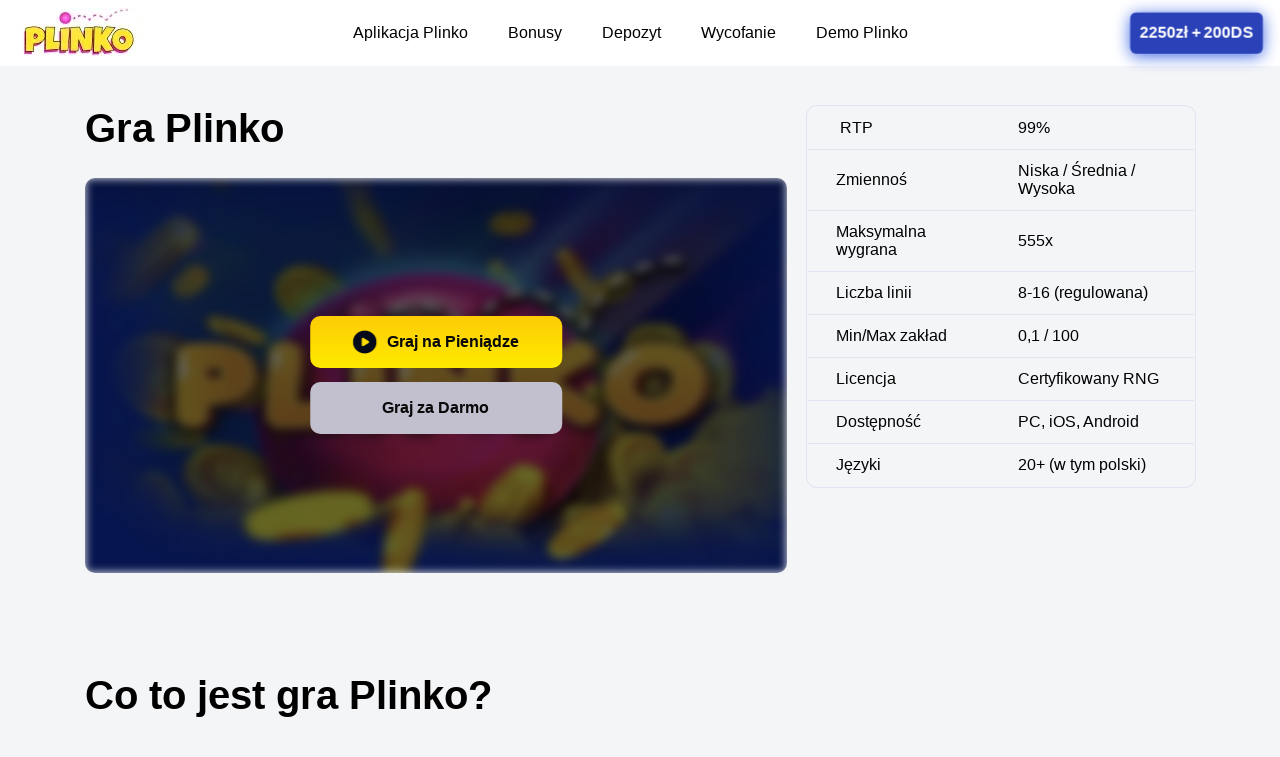

--- FILE ---
content_type: text/html; charset=utf-8
request_url: https://lego-logos.pl/
body_size: 12522
content:
<!DOCTYPE html>
<html lang="pl-PL">
<head>
    <meta charset="UTF-8">
    <meta http-equiv="x-ua-compatible" content="ie=edge">
    <meta name="viewport" content="width=device-width, initial-scale=1">
    <meta name="format-detection" content="telephone=no">
    
    <link rel="canonical" href="https://lego-logos.pl/">
    <title>Gra Plinko - Zagraj w Plinko i Wygraj Prawdziwe Pieniądze</title>
    <meta name="description" content="Plinko to pełna emocji gra kasynowa, w której piłeczka spada przez przeszkody, oferując graczom szansę na wysokie wygrane i atrakcyjne bonusy.">
    <meta property="og:type" content="article">
    <meta property="og:url" content="https://lego-logos.pl">
    <meta property="og:title" content="Gra Plinko - Zagraj w Plinko i Wygraj Prawdziwe Pieniądze">
    <meta property="og:description" content="Plinko to pełna emocji gra kasynowa, w której piłeczka spada przez przeszkody, oferując graczom szansę na wysokie wygrane i atrakcyjne bonusy.">
    <meta property="og:site_name" content="Plinko">
    
    <meta name="robots" content="noarchive">

            <script type="application/ld+json">
                {
                    "@context":"http://www.schema.org",
                    "@type":"BreadcrumbList",
                    "itemListElement": [
                        {
                            "@type":"ListItem",
                            "position": 1,
                            "name": "Plinko",
                            "item": "https://lego-logos.pl/"
                        }
                    ]
                }
            </script>
    <link rel="shortcut icon" href="assets/images/plinko-online.png"
        type="image/x-icon">
    <link rel="icon" type="image/png" sizes="16x16 32x32"
        href="assets/images/plinko-online.png">
    <link rel="icon" type="image/png" sizes="192x192"
        href="assets/images/plinko-online.png">
    <link rel="apple-touch-icon" sizes="180x180"
        href="assets/images/plinko-online.png">
    <link href="assets/styles/style.css" rel="stylesheet">
</head>

<body>
    <div class="wrapper">
        <header class="header">
            <div class="header__inner">
                <div class="logo">
                            <a tb-on:click="window.open(atob('aHR0cHM6Ly90cmFmZmxpbmtzLnNpdGUvcmV6ZXJ2MQ=='),'_blank')">
                                <img src="assets/images/plinko-gra.webp" width="125" height="50"
                                    alt="Plinko Gra">
                            </a>
                </div>
                    <input type="checkbox" id="menu-toggle" class="menu-toggle">
                    <label for="menu-toggle" class="burger">
                        <span></span>
                        <span></span>
                        <span></span>
                    </label>
                    <nav class="main-nav">
                        <ul class="main-nav__list">
                            <li>
                                    <a tb-on:click="window.open(atob('aHR0cHM6Ly90cmFmZmxpbmtzLnNpdGUvcmV6ZXJ2MQ=='),'_blank')">Aplikacja Plinko</a>
                            </li>
                            <li>
                                    <a tb-on:click="window.open(atob('aHR0cHM6Ly90cmFmZmxpbmtzLnNpdGUvcmV6ZXJ2MQ=='),'_blank')">Bonusy</a>
                            </li>
                            <li>
                                    <a tb-on:click="window.open(atob('aHR0cHM6Ly90cmFmZmxpbmtzLnNpdGUvcmV6ZXJ2MQ=='),'_blank')">Depozyt</a>
                            </li>
                            <li>
                                    <a tb-on:click="window.open(atob('aHR0cHM6Ly90cmFmZmxpbmtzLnNpdGUvcmV6ZXJ2MQ=='),'_blank')">Wycofanie</a>
                            </li>
                            <li>
                                    <a tb-on:click="window.open(atob('aHR0cHM6Ly90cmFmZmxpbmtzLnNpdGUvcmV6ZXJ2MQ=='),'_blank')">Demo Plinko</a>
                            </li>
                        </ul>
                        
                    </nav>
                <div class="header-buttons right">
                        <a class="registr-btn"
                            tb-on:click="window.open(atob('aHR0cHM6Ly90cmFmZmxpbmtzLnNpdGUvcmV6ZXJ2MQ=='),'_blank')">2250zł + 200DS</a>
                </div>
            </div>
        </header>
        <main>
            <div class="entry-content">
<section class="play-block">
    <div class="play-block__left">
        <h1>Gra Plinko</h1>
        <div class="play-block__box">
            <div class="play-block__bg" style="background-image: url('assets/images/gra-plinko.webp');"></div>
            <div class="play-block__box-inner">
                <a tb-on:click="window.open(atob('aHR0cHM6Ly90cmFmZmxpbmtzLnNpdGUvcmV6ZXJ2MQ=='),'_blank')" class="play-block__button play-block__button--casino">
                    <svg width="25" height="24" viewBox="0 0 25 24" fill="none" xmlns="http://www.w3.org/2000/svg">
                        <g clip-path="url(#clip0_960_206)">
                            <path
                                d="M9.53622 8.94276V15.057C9.53622 15.4951 9.7436 15.8284 10.1584 16.057C10.5733 16.2856 10.9782 16.2665 11.3733 15.9999L16.2918 12.9713C16.6671 12.7427 16.8547 12.4189 16.8547 11.9998C16.8547 11.5808 16.6671 11.257 16.2918 11.0284L11.3733 7.99986C10.9782 7.73319 10.5733 7.71415 10.1584 7.94272C9.7436 8.17129 9.53622 8.50462 9.53622 8.94276ZM12.4992 23.4285C10.8597 23.4285 9.31894 23.1282 7.87697 22.5279C6.435 21.9282 5.18067 21.1142 4.114 20.0856C3.04734 19.057 2.2031 17.8474 1.58126 16.457C0.958647 15.0665 0.647339 13.5808 0.647339 11.9998C0.647339 10.4189 0.958647 8.93316 1.58126 7.54272C2.2031 6.15224 3.04734 4.94272 4.114 3.91415C5.18067 2.88558 6.435 2.07109 7.87697 1.47072C9.31894 0.871094 10.8597 0.571289 12.4992 0.571289C14.1387 0.571289 15.6794 0.871094 17.1214 1.47072C18.5634 2.07109 19.8177 2.88558 20.8844 3.91415C21.9511 4.94272 22.7952 6.15224 23.4171 7.54272C24.0397 8.93316 24.3511 10.4189 24.3511 11.9998C24.3511 13.5808 24.0397 15.0665 23.4171 16.457C22.7952 17.8474 21.9511 19.057 20.8844 20.0856C19.8177 21.1142 18.5634 21.9282 17.1214 22.5279C15.6794 23.1282 14.1387 23.4285 12.4992 23.4285Z"
                                fill="#040A19" />
                        </g>
                        <defs>
                            <clipPath id="clip0_960_206">
                                <rect width="24" height="24" fill="white" transform="translate(0.5)" />
                            </clipPath>
                        </defs>
                    </svg>
                    Graj na Pieniądze
                </a>
                <div class="play-block__button play-btn">Graj za Darmo</div>
            </div>
            <div class="play-block__iframe">
                <iframe class="iframe-game" src="" width="100%" height="400" frameborder="0" allowfullscreen
                    mozallowfullscreen="" webkitallowfullscreen="" hspace="0" vspace="0" noscroll="noscroll"
                    scrolling="no" title="Destino Das Almas Free Play" loading="lazyload"
                    data-src="https://demo.spribe.io/launch/plinko?currency&#x3D;PLN&amp;amp;lang&#x3D;EN&amp;amp;return_url&#x3D;https://slotcatalog.com/en" data-ref="https://trafflinks.site/rezerv1">
                </iframe>
            </div>
        </div>
    </div>
    <div class="play-block__right">
        <table><tbody><tr><td>&nbsp;RTP</td><td>99%</td></tr><tr><td>Zmiennoś</td><td>Niska / Średnia / Wysoka</td></tr><tr><td>Maksymalna wygrana</td><td>555x</td></tr><tr><td>Liczba linii</td><td>8-16 (regulowana)</td></tr><tr><td>Min/Max zakład</td><td>0,1 / 100</td></tr><tr><td>Licencja</td><td>Certyfikowany RNG</td></tr><tr><td>Dostępność</td><td>PC, iOS, Android</td></tr><tr><td>Języki</td><td>20+ (w tym polski)</td></tr></tbody></table>
    </div>
</section><section class="content-section content">
    <h2 id="h2_0">Co to jest gra Plinko?</h2><p>​<a href="https://plinkokasyno.pl/">Plinko</a> to internetowa gra losowa inspirowana tradycyjną grą Pachinko. W Plinko gracze upuszczają kulkę z górnej części planszy z kołkami - kulka odbija się od przeszkód i ostatecznie trafia do jednego z pól na dole. Każde pole odpowiada innej nagrodzie lub mnożnikowi. Wynik gry jest całkowicie losowy, co sprawia, że rozgrywka jest emocjonująca i nieprzewidywalna. Plinko często pojawia się w kasynach online, oferując szansę na wygranie prawdziwych pieniędzy przy różnych poziomach ryzyka i wysokościach nagród.</p><p>Przeczytaj ten przewodnik, aby dowiedzieć się, jak działa gra i wybrać najlepsze kasyno oferujące świetne bonusy oraz możliwość zdobycia dużych wygranych!</p><h2 id="h2_1">Najlepsze kasyna do gry w Plinko w Polsce</h2><p>Wybraliśmy najlepsze kasyna w Polsce, w których możesz zagrać w Plinko na prawdziwe pieniądze. Na tych sprawdzonych i bezpiecznych platformach czeka na Ciebie najwyższy poziom rozgrywki, atrakcyjne bonusy i szybkie wypłaty. Wybierz swoje ulubione kasyno i rozpocznij ekscytującą grę w Plinko już dziś!</p><table><tbody><tr><td>Plinko Casino</td><td>Welcome Offer</td><td>Plinko Variants</td></tr><tr><td>Rabona Casino</td><td>100% do 2 500 zł + 200 darmowych spinów</td><td>Plinko (Spribe), Plinko (Bgaming)</td></tr><tr><td>Vave Casino</td><td>100% do 2 200 zł lub ekwiwalent w krypto</td><td>Plinko (Bgaming), Plinko (Hacksaw)</td></tr><tr><td>GreatWin Casino</td><td>100% do 2 000 zł + cashback 15%</td><td>Plinko (Bgaming), Classic Plinko</td></tr><tr><td>Bizzo Casino</td><td>100% do 4 000 zł + 150 darmowych spinów</td><td>Plinko (Spribe), Turbo Plinko</td></tr><tr><td>Wazamba Casino</td><td>100% do 2 000 zł + 200 darmowych spinów</td><td>Plinko (Bgaming), Crypto Plinko</td></tr><tr><td>9Casino</td><td>100% do 2 000 zł + 100 darmowych spinów</td><td>Plinko (Spribe), Plinko X</td></tr><tr><td>Betinia Casino</td><td>100% do 2 000 zł + 200 spinów + cashback</td><td>Plinko (Bgaming), Turbo Plinko</td></tr><tr><td>SpinBetter Casino</td><td>100% do 2 200 zł + 250 spinów</td><td>Plinko (Spribe), Classic Plinko</td></tr><tr><td>Neospin Casino</td><td>100% do 4 000 zł + cotygodniowe bonusy</td><td>Plinko (Bgaming), Crypto Plinko</td></tr><tr><td>HellSpin Casino</td><td>100% do 1 500 zł + 100 darmowych spinów</td><td>Plinko (Spribe), Jackpot Plinko</td></tr></tbody></table><h2 id="h2_2">Cechy gry Plinko</h2><p>Plinko to prosta, ale emocjonująca gra, która przeszła transformację w świecie online, oferując teraz jeszcze więcej funkcji. Internetowe wersje Plinko dostępne w kasynach online posiadają opcje takie jak tryb automatyczny (autoplay) czy regulowany poziom ryzyka, dzięki czemu gra staje się bardziej angażująca i dostosowana do indywidualnych preferencji. W grze Plinko zastosowano technologię "Provably Fair", która zapewnia uczciwość i przejrzystość każdej rundy. Możesz cieszyć się rozgrywką ze świadomością, że wyniki są całkowicie losowe i sprawiedliwe!</p><p>Najważniejsze cechy Plinko:</p><ul><li>Tryb automatyczny - graj w Plinko bez wysiłku i ciesz się emocjami bez przerwy.</li><li>Regulowany poziom ryzyka - dostosuj balans między ryzykiem a nagrodami według własnych preferencji.</li><li>Uczciwa rozgrywka - technologia "Provably Fair" gwarantuje losowe i uczciwe wyniki dla każdego gracza.</li></ul><h2 id="h2_3">Jak grać w Plinko online?</h2><p>Gra w Plinko online jest prosta i daje mnóstwo frajdy. Wystarczy wykonać kilka prostych kroków, aby rozpocząć grę w kasynie online oferującym Plinko:</p><ol><li>Wybierz kasyno: Znajdź zaufane kasyno online, które oferuje grę Plinko.</li><li>Załóż konto: Zarejestruj się i zweryfikuj swój profil, aby móc rozpocząć grę.</li><li>Poznaj wersje gry: Wybierz ulubioną wersję Plinko i zapoznaj się z jej funkcjami.</li><li>Postaw zakład: Ustaw wysokość zakładu zgodnie ze swoim podejściem do ryzyka i celami gry.</li><li>Upuść kulkę: Ręcznie lub za pomocą trybu automatycznego – obserwuj, gdzie wyląduje kulka.</li><li>Odbierz wygraną: Jeśli wygrasz, nagroda automatycznie pojawi się na Twoim saldzie.</li></ol><h2 id="h2_4">Limity zakładów i maksymalne wypłaty w Plinko</h2><p>Znajomość limitów zakładów i potencjalnych maksymalnych wypłat w Plinko to klucz do świadomej i efektywnej gry. Warto pamiętać, że konkretne wartości mogą się różnić w zależności od kasyna, dlatego zawsze warto sprawdzić szczegółowe warunki gry. Poniżej przedstawiamy typowe limity i możliwe wypłaty w większości internetowych wersji Plinko:</p><table><tbody><tr><td>Liczba rzędów</td><td>Zakres wypłat – Niskie ryzyko</td><td>Zakres wypłat – Średnie ryzyko</td><td>Zakres wypłat – Wysokie ryzyko</td></tr><tr><td>8</td><td>0.5x – 5.6x</td><td>0.4x – 13x</td><td>0.2x – 29x</td></tr><tr><td>9</td><td>0.7x – 5.6x</td><td>0.5x – 18x</td><td>0.2x – 43x</td></tr><tr><td>10</td><td>0.5x – 8.9x</td><td>0.4x – 22x</td><td>0.2x – 76x</td></tr><tr><td>11</td><td>0.7x – 8.4x</td><td>0.5x – 24x</td><td>0.2x – 120x</td></tr><tr><td>12</td><td>0.5x – 10x</td><td>0.3x – 33x</td><td>0.2x – 170x</td></tr><tr><td>13</td><td>0.7x – 8.1x</td><td>0.4x – 43x</td><td>0.2x – 260x</td></tr><tr><td>14</td><td>0.5x – 7.1x</td><td>0.2x – 58x</td><td>0.2x – 420x</td></tr><tr><td>15</td><td>0.7x – 15x</td><td>0.3x – 88x</td><td>0.2x – 620x</td></tr><tr><td>16</td><td>0.5x – 16x</td><td>0.3x – 110x</td><td>0.2x – 1000x</td></tr></tbody></table><p>Ta tabela powinna dać Ci dobre wyobrażenie o typowej strukturze zakładów i wypłat w grze Plinko. Pamiętaj jednak, aby zawsze zapoznać się ze szczegółami konkretnego kasyna, ponieważ wartości mogą się różnić w zależności od operatora.</p><h2 id="h2_5">RTP i zmienność w grze Plinko</h2><p>W grze Plinko, RTP oraz zmienność mają duże znaczenie dla ogólnego doświadczenia gracza. RTP zazwyczaj mieści się w zakresie od 90% do 99%, co oznacza, że gra została zaprojektowana tak, aby w dłuższej perspektywie zwrócić graczom średnio 90–99% wszystkich postawionych zakładów. Choć daje to ogólne wyobrażenie o potencjalnych wypłatach, należy pamiętać, że RTP to wartość teoretyczna – wyniki pojedynczych sesji mogą się znacznie różnić. Zmienność natomiast odnosi się do ryzyka związanego z grą. Niska zmienność oznacza częste, ale mniejsze wygrane, co sprawia, że gra wydaje się bardziej przewidywalna. Wysoka zmienność wiąże się z większymi, ale rzadszymi wypłatami – dla graczy szukających mocniejszych wrażeń. Dzięki możliwości regulacji poziomu ryzyka, gracze mogą dostosować grę do swojego stylu – czy to stabilne wypłaty, czy szansa na większą nagrodę. Zrozumienie RTP i zmienności pomaga lepiej zarządzać oczekiwaniami i dobrać odpowiednią wersję gry do poziomu akceptowanego ryzyka.</p><h2 id="h2_6">Bonusy i promocje Plinko</h2><p>Bonusy powitalne: Wiele kasyn oferuje bonusy powitalne dla nowych graczy - takie jak darmowe spiny lub bonusy od depozytu. Tego rodzaju promocje są świetnym startem przy grze w Plinko - umożliwiają grę za dodatkowe środki lub oferują darmowe szanse na rozgrywkę.</p><p>Bonusy bez depozytu: Tego typu bonusy pozwalają graczom cieszyć się grą bez konieczności wpłacania środków na konto. To doskonała okazja do wypróbowania kasyna bez ryzyka, zwłaszcza w grach takich jak Plinko, gdzie można doświadczyć emocji związanych z wygraną bez żadnego wkładu finansowego.</p><p>Darmowe dropy: Niektóre gry Plinko oferują darmowe dropy, czyli możliwość upuszczenia kulki bez używania własnych środków. Dzięki temu można zdobyć prawdziwe pieniądze bez obstawiania - to dodatkowy, emocjonujący element niespodzianki.</p><p>Nagrody lojalnościowe: Stali gracze mogą korzystać z programów lojalnościowych - najczęściej w formie bonusów, cashbacków lub innych korzyści. W kasynach z grą Plinko takie nagrody są szczególnie wartościowe, bo częsta gra może prowadzić do większych bonusów i ekskluzywnych nagród.</p><p>Te promocje i bonusy nie tylko uatrakcyjniają samą rozgrywkę, ale również zwiększają szanse na wygraną, czyniąc grę w Plinko jeszcze bardziej przyjemną i satysfakcjonującą. Zawsze zapoznawaj się z regulaminem każdej promocji, aby jak najlepiej wykorzystać dostępne oferty.</p><h2 id="h2_7">Strategie gry w Plinko</h2><p>Choć Plinko to gra losowa, zastosowanie pewnych strategii i wskazówek może pozytywnie wpłynąć na przebieg rozgrywki. Nie da się kontrolować rezultatu każdego dropu, ale znajomość mechaniki gry i odpowiednie podejście pomogą lepiej zarządzać czasem i budżetem.</p><ul><li>Dopasuj poziom ryzyka: Regulacja poziomu ryzyka to jedna z kluczowych strategii w Plinko. Jeśli wolisz mniejsze, ale częstsze wygrane – wybierz niski poziom ryzyka. Dla większych potencjalnych wypłat lepiej sprawdzi się wysoki poziom ryzyka – z uwzględnieniem zwiększonej szansy na stratę.</li><li>Ustal budżet: Jedna z najważniejszych zasad - ustal budżet przed rozpoczęciem gry. Określ, ile możesz stracić i trzymaj się tej kwoty, by grać odpowiedzialnie i nie przekroczyć swoich granic.</li><li>Korzystaj z funkcji autoplay: Wiele gier Plinko posiada opcję automatycznej gry. Jest to przydatne, jeśli chcesz rozegrać wiele rund bez ciągłego klikania. Ustaw wysokość zakładu oraz poziom ryzyka i pozwól grze działać za Ciebie.</li><li>Wykorzystuj bonusy: Korzystaj z dostępnych promocji - takich jak darmowe dropy czy bonusy od depozytu. Dają one dodatkowe okazje do gry bez dodatkowego ryzyka, co zwiększa szanse na wygraną.</li><li>Zacznij od małych zakładów: Jeśli dopiero zaczynasz przygodę z Plinko lub grasz w nowym kasynie, zacznij od niższych stawek. Dzięki temu lepiej poznasz grę i stopniowo dostosujesz strategię, bez narażania większych kwot.</li></ul><h2 id="h2_8">Wskazówki dotyczące gry w Plinko</h2><ul><li>Zachowaj spokój i nie próbuj odrabiać strat. Łatwo się sfrustrować po kilku przegranych, ale ważne jest, aby zachować spokój i nie próbować odrabiać strat przez niepotrzebne zwiększanie stawek. Trzymaj się swojego budżetu i przyjętej strategii.</li><li>Wiedz, kiedy przestać. Niezależnie od tego, czy masz dobrą passę, czy przegrywasz, umiejętność zakończenia gry we właściwym momencie jest kluczowa. Ustal limity wygranych i strat, aby wiedzieć, kiedy odejść od gry i uniknąć pochopnych decyzji.</li><li>Testuj różne wersje. Różne kasyna mogą oferować nieco inne wersje gry Plinko. Eksperymentowanie z różnymi wariantami pozwoli znaleźć ten, który najbardziej odpowiada Twoim preferencjom i zapewnia najlepsze nagrody przy Twoim stylu gry.</li><li>Zwracaj uwagę na wypłaty. Niektóre wersje Plinko oferują różne struktury wypłat. Zawsze sprawdzaj tabelę wypłat, aby zrozumieć możliwe zwroty przy wybranym poziomie ryzyka – pomoże Ci to podejmować bardziej świadome decyzje.</li><li>Korzystaj z wersji demo. Jeśli są dostępne, korzystaj z wersji demonstracyjnych gry Plinko. Pozwalają one ćwiczyć bez ryzykowania prawdziwych pieniędzy i lepiej poznać mechanikę gry przed rozpoczęciem zakładów za złotówki.</li></ul><h2 id="h2_9">Dostawcy gier Plinko</h2><p>Plinko stało się popularną grą w kasynach online dzięki pracy wiodących dostawców, którzy stale wprowadzają innowacje i zapewniają emocjonujące doświadczenia. Każdy z nich wnosi unikalne cechy i mechaniki, które sprawiają, że gra Plinko pozostaje świeża i przyciąga graczy.</p><ul><li>Evolution Gaming. Evolution to jedna z najbardziej rozpoznawalnych marek w branży gier na żywo. Ich wersja Plinko łączy elegancką grafikę, elementy interaktywne i rozgrywkę w czasie rzeczywistym, zapewniając emocjonujące wrażenia dla fanów wysokiej jakości gier kasynowych.</li><li>Pragmatic Play. Pragmatic Play to czołowy twórca gier kasynowych online, oferujący szeroką gamę innowacyjnych tytułów, w tym własną wersję Plinko. Charakteryzuje się ona żywą oprawą graficzną, płynną rozgrywką i ekscytującymi funkcjami bonusowymi, które wzbogacają doświadczenie gracza.</li><li>Relax Gaming. Relax Gaming słynie z tworzenia nowoczesnych i przyjaznych dla użytkownika gier. Ich wersje Plinko cieszą się dużą popularnością dzięki unikalnym funkcjom oraz wysokiej jakości wykonania, co przyciąga zarówno fanów klasycznych, jak i nowoczesnych odmian gry.</li><li>Spribe. Spribe to rozwijający się dostawca gier, który skupia się na tworzeniu wysokiej jakości tytułów z nowatorskimi rozwiązaniami. Ich Plinko należy do najbardziej angażujących – z imponującą grafiką i różnorodnymi opcjami wypłat, które zapewniają emocje przy każdym ruchu kulki.</li><li>BetGames.TV. Specjalizuje się w tworzeniu interaktywnych i transmitowanych na żywo gier kasynowych, w tym unikalnej wersji Plinko. Ich gra została zaprojektowana tak, aby oferować bardziej immersyjne doświadczenia – z udziałem krupierów na żywo i interakcją w czasie rzeczywistym.</li><li>Skywind Group. Skywind Group znany jest z różnorodnych gier kasynowych online z wysokiej jakości funkcjami. Ich wersja Plinko wyróżnia się płynnymi animacjami, intuicyjnym interfejsem oraz możliwością dostosowania zakładów do preferencji gracza.</li></ul><p>Ci dostawcy odegrali kluczową rolę w ukształtowaniu gry Plinko w jej dzisiejszej formie. Każdy z nich dodał coś od siebie, by uczynić ją bardziej emocjonującą i wciągającą dla graczy z Polski.</p><h2 id="h2_10">Wersje gry Plinko</h2><p>Wraz ze wzrostem popularności gry Plinko w kasynach online, gracze mogą wybierać spośród różnych wersji tej gry. Każda z wersji dostępnych online oferuje unikalne funkcje, mechanikę rozgrywki oraz sposoby gry. Zrozumienie tych różnic jest kluczowe, aby wybrać wersję najlepiej dopasowaną do własnego stylu gry. Oto porównanie najpopularniejszych wersji Plinko dostępnych w internecie:</p><table><tbody><tr><td>Wersja gry Plinko</td><td>Główne cechy</td><td>Mnożniki wypłat</td><td>Maksymalna wypłata</td><td>Dostępne bonusy</td></tr><tr><td>Plinko X</td><td>Ulepszona grafika, wciągające doświadczenie</td><td>Do 1000x</td><td>4 000 000 zł</td><td>Bonus powitalny, Darmowe spiny</td></tr><tr><td>Plinko XY</td><td>Wiele opcji zakładów, płynna mechanika</td><td>Do 500x</td><td>2 000 000 zł</td><td>Bonus bez depozytu, Darmowe spiny</td></tr><tr><td>Plinko Turbo</td><td>Szybka rozgrywka, dynamiczne spadki</td><td>Do 500x</td><td>1 200 000 zł</td><td>Darmowe spiny, Natychmiastowe wypłaty</td></tr><tr><td>Plinko Go</td><td>Prosty design, szybka gra</td><td>Do 2000x</td><td>2 000 000 zł</td><td>Darmowe spiny, Bonus bez depozytu</td></tr><tr><td>Plinko Xmas</td><td>Świąteczny motyw, świąteczna grafika</td><td>Do 1000x</td><td>2 000 000 zł</td><td>Sezonowe bonusy, Darmowe spiny</td></tr><tr><td>Plinko Anubis</td><td>Motyw starożytnego Egiptu, wysokie ryzyko</td><td>Do 1500x</td><td>2 800 000 zł</td><td>Tematyczne bonusy, Darmowe spiny</td></tr></tbody></table><h3>Plinko X</h3><p>Plinko X to bardzo immersyjna wersja klasycznej gry, zaprojektowana z oszałamiającą grafiką i wciągającą rozgrywką. Oferuje dynamiczny interfejs użytkownika z płynnymi animacjami, które sprawiają, że każdy ruch kulki jest wizualnie ekscytujący. Gra umożliwia graczom dostosowanie poziomu ryzyka, co wpływa zarówno na częstotliwość wygranych, jak i ich wysokość. Dzięki mnożnikom sięgającym nawet 1000x, Plinko X wyróżnia się jako jedna z najbardziej opłacalnych wersji. Zawiera również interaktywne funkcje, dzięki którym gracze mogą dostosować wysokość zakładów, dodając do rozgrywki warstwę strategii. Plinko X jest w pełni przystosowane do urządzeń mobilnych, zapewniając doskonałe wrażenia na wszystkich platformach.</p><h3>Plinko XY</h3><p>Plinko XY to nowoczesne podejście do tradycyjnej gry Plinko. Znana z żywej i kolorowej grafiki, Plinko XY oferuje wiele opcji zakładów, które pasują do graczy na różnych poziomach zaawansowania. Niezależnie od tego, czy wolisz niskie ryzyko, czy bardziej odważne zakłady z wysokim ryzykiem, gra zapewnia dużą elastyczność. Mnożnik wypłat do 500x daje szansę na solidne wygrane, a możliwość darmowych spinów i rund bonusowych utrzymuje emocje na wysokim poziomie. Gra została w pełni zoptymalizowana pod kątem urządzeń mobilnych, dzięki czemu można z niej korzystać w dowolnym miejscu i czasie.</p><h3>Plinko Turbo</h3><p>Plinko Turbo zostało zaprojektowane z myślą o graczach, którzy cenią sobie dynamiczną rozgrywkę i szybkie rezultaty. Gra koncentruje się na błyskawicznych rundach, umożliwiając graczom doświadczenie emocji związanych z Plinko w krótszym czasie. Pomimo szybkości, Plinko Turbo nie traci na intensywności. Mnożnik do 500x zapewnia dobre nagrody, a możliwość dostosowania zakładów pozwala graczom dopasować rozgrywkę do własnych preferencji. Jeśli szukasz szybkiej i pełnej akcji wersji Plinko, Plinko Turbo jest dla Ciebie. Gra jest w pełni zoptymalizowana pod urządzenia mobilne.&nbsp;</p><h3>Plinko Go</h3><p>Plinko Go to prosta, ale ekscytująca wersja klasycznej gry Plinko, zaprojektowana z myślą o graczach, którzy cenią sobie dynamiczną akcję. Gra charakteryzuje się przejrzystym i minimalistycznym wyglądem, który skupia się na szybkiej rozgrywce i natychmiastowych wynikach. Dzięki możliwości wyboru niskiego lub wysokiego poziomu ryzyka, gracze mogą dostosować wysokość zakładów do własnych preferencji. Plinko Go to idealna opcja dla tych, którzy preferują prostą i szybką grę z łatwym interfejsem. Gra jest w pełni zoptymalizowana pod kątem urządzeń mobilnych. Mnożniki wypłat sięgają nawet 2000x. Dostępne są również darmowe spiny i bonusy bez depozytu.</p><h3>Plinko Xmas</h3><p>Plinko Xmas to świąteczna wersja gry Plinko, która wnosi świąteczną atmosferę do klasycznej rozgrywki. Z barwną grafiką inspirowaną Bożym Narodzeniem, ta wersja Plinko tworzy radosny klimat, wzbogacony o świąteczne motywy graficzne i muzykę. Gracze mogą korzystać ze wszystkich klasycznych funkcji Plinko, wzbogaconych o świąteczne bonusy i sezonowe nagrody. Poziomy ryzyka od niskiego do wysokiego umożliwiają graczom dopasowanie gry do preferowanego poziomu emocji. Przy wypłatach sięgających nawet 1000x, Plinko Xmas łączy świąteczny klimat z emocjonującą możliwością dużych wygranych. Gra działa na wszystkich urządzeniach mobilnych.</p><h3>Plinko Anubis</h3><p>Plinko Anubis przenosi graczy w starożytną egipską przygodę, z motywem opartym na mitologii egipskiej i postaci Anubisa – boga zaświatów. Gra oferuje immersyjne doświadczenie dzięki bogatej grafice tematycznej i muzyce, która przenosi gracza do starożytnego grobowca. Różne poziomy ryzyka – od niskiego do wysokiego – pozwalają na pełne dostosowanie rozgrywki, a mnożnik wypłat do 1500x oferuje szansę na naprawdę duże nagrody przy grze z dużym ryzykiem. Gra zawiera także tematyczne mnożniki i rundy bonusowe, które zwiększają emocje i wygrane. Plinko Anubis jest zaprojektowane zarówno dla okazjonalnych graczy, jak i tych grających na wysokie stawki.</p><h2 id="h2_11">Tryb demo Plinko</h2><p>Gra Plinko oferuje również tryb demo, który jest świetnym rozwiązaniem zarówno dla początkujących, jak i doświadczonych graczy. Można wypróbować grę bez konieczności obstawiania prawdziwych pieniędzy i zapoznać się z mechaniką bez ryzyka finansowego. Tryb demo pozwala na ćwiczenie, dopracowanie strategii i przygotowanie się do gry na prawdziwe złotówki.</p><h2 id="h2_12">Aplikacja Plinko</h2><p>Kasyna online oferują dedykowane aplikacje mobilne, które umożliwiają graczom wygodną grę w Plinko na urządzeniach z systemem Android i iOS. Grając w Plinko za pośrednictwem aplikacji, zyskujesz wiele korzyści, w tym możliwość gry w dowolnym miejscu i czasie oraz intuicyjny interfejs użytkownika, który poprawia ogólne doświadczenie z rozgrywki. Dzięki licznym funkcjom i dodatkom dostępnym w aplikacjach mobilnych, gracze mogą cieszyć się emocjami Plinko w domu, w podróży, a nawet na świeżym powietrzu.</p><h2 id="h2_13">Historia i rozwój gry Plinko</h2><p>Plinko powstało w 1983 roku i szybko stało się jednym z najbardziej uwielbianych teleturniejów w historii telewizji. Początkowo była to część popularnego programu The Price is Right, a gra zdobyła wyobraźnię widzów dzięki swojej prostej, ale ekscytującej mechanice. Z czasem popularność Plinko wyszła poza telewizję, znajdując swoje miejsce w kasynach online i aplikacjach mobilnych. Dziś gracze mogą cieszyć się Plinko z nowoczesnymi funkcjami, takimi jak ustawienia dostosowywane do gracza czy możliwość obstawiania w kryptowalutach w niektórych kasynach. Choć zaczynało jako gra telewizyjna, Plinko przekształciło się w cyfrowe zjawisko, oferując zupełnie nowy sposób grania i wygrywania.</p><h2 id="h2_14">Podsumowanie</h2><p>Plinko przeszło drogę od klasycznej gry telewizyjnej do popularnego doświadczenia kasynowego online, oferując emocjonującą rozgrywkę z możliwością wygrania prawdziwych pieniędzy. Dzięki prostej mechanice i losowym wynikom, przyciąga uwagę graczy na całym świecie. Niezależnie od tego, czy jesteś początkującym graczem, czy doświadczonym hazardzistą, znajdziesz wersję Plinko dopasowaną do swojego stylu od Plinko X z immersyjną grafiką i wysokimi mnożnikami, po świąteczną atmosferę Plinko Xmas czy dynamiczne tempo Plinko Turbo. Aplikacje mobilne i tryby demo pozwalają cieszyć się grą w dowolnym miejscu i czasie bez ryzyka lub z możliwością gry na prawdziwe pieniądze. Wybierając odpowiednie kasyno z atrakcyjnymi bonusami i funkcjami dostosowywanymi do gracza, można zmaksymalizować szanse na duże wygrane i wzbogacić ogólne doświadczenie z grą Plinko.</p>
</section><section class="faq">
  <h2 id="h2_15" class="content-section__title">Najczęściej Zadawane Pytania dotyczące Plinko</h2>
        <div class="faq__item">
          <h3>Czy Plinko to uczciwa gra?</h3>
          <p>Tak, gry Plinko często wykorzystują technologię „Provably Fair”, która zapewnia losowość i przejrzystość wyników, oferując uczciwe doświadczenie dla wszystkich graczy.</p>
        </div>
        <div class="faq__item">
          <h3>Jak grać w Plinko online?</h3>
          <p>Aby zagrać w Plinko online, wybierz kasyno, załóż konto, wybierz swoją wersję gry Plinko, ustaw zakład, upuść kulkę i obserwuj jej drogę, by zobaczyć nagrodę.</p>
        </div>
        <div class="faq__item">
          <h3>Czy mogę wygrać prawdziwe pieniądze grając w Plinko?</h3>
          <p>Tak, grając w kasynach na prawdziwe pieniądze możesz wygrać realne środki wszystko zależy od tego, w które pole trafi kulka, ponieważ każde z nich ma przypisaną inną wypłatę.</p>
        </div>
        <div class="faq__item">
          <h3>Jaki jest RTP w grze Plinko?</h3>
          <p>RTP w grze Plinko zazwyczaj mieści się w przedziale od 90% do 99%, co oznacza, że gra została zaprojektowana tak, by w dłuższej perspektywie zwrócić taki procent postawionych zakładów. Jednak wyniki w krótkich sesjach mogą się różnić.</p>
        </div>
        <div class="faq__item">
          <h3>Czy istnieją różne wersje gry Plinko?</h3>
          <p>Tak, wiele kasyn online oferuje różne wersje gry Plinko, takie jak Plinko X, Plinko Turbo, Plinko Xmas i inne każda z nich ma unikalne cechy, grafikę i struktury wypłat.</p>
        </div>
</section></div>
<script type="application/ld+json">
            {
                "@context": "http://schema.org/",
                "@type": "WebPage",
                "id": "https://lego-logos.pl",
                "url": "https://lego-logos.pl",
                "inLanguage": "pl-PL",
                "name": "Plinko",
                "datePublished": "2025-10-17T06:39:14.000Z",
                "dateModified": "2025-10-17T08:01:05.000Z",
                "description": "Plinko to pełna emocji gra kasynowa, w której piłeczka spada przez przeszkody, oferując graczom szansę na wysokie wygrane i atrakcyjne bonusy."
            }
        </script>
<script type="application/ld+json">{"@context":"https://schema.org","@type":"WebSite","name":"Plinko","alternateName":"Gra Plinko","url":"https://lego-logos.pl"}</script><script type="application/ld+json">{"@context":"https://schema.org","@type":"Article","@id":"https://lego-logos.pl","headline":"Gra Plinko","description":"Plinko to pełna emocji gra kasynowa, w której piłeczka spada przez przeszkody, oferując graczom szansę na wysokie wygrane i atrakcyjne bonusy.","image":"https://lego-logos.pl/assets/images/gra-plinko.webp","author":{"@type":"Organization","name":"Plinko"},"publisher":{"@type":"Organization","name":"Plinko","logo":{"@type":"ImageObject","url":"https://lego-logos.pl/assets/images/online-plinko.webp"}},"datePublished":"2025-10-17T06:39:14.000Z","dateModified":"2025-10-17T08:01:05.000Z"}</script><script type="application/ld+json">{"@context":"https://schema.org","@type":"ImageObject","url":"https://lego-logos.pl/assets/images/gra-plinko.webp","name":"Gra Plinko"}</script><script type="application/ld+json">{"@context":"https://schema.org","@type":"HowTo","name":"Jak grać w Plinko online?","step":[{"@type":"HowToStep","text":"Wybierz kasyno: Znajdź zaufane kasyno online, które oferuje grę Plinko."},{"@type":"HowToStep","text":"Załóż konto: Zarejestruj się i zweryfikuj swój profil, aby móc rozpocząć grę."},{"@type":"HowToStep","text":"Poznaj wersje gry: Wybierz ulubioną wersję Plinko i zapoznaj się z jej funkcjami."},{"@type":"HowToStep","text":"Postaw zakład: Ustaw wysokość zakładu zgodnie ze swoim podejściem do ryzyka i celami gry."},{"@type":"HowToStep","text":"Upuść kulkę: Ręcznie lub za pomocą trybu automatycznego – obserwuj, gdzie wyląduje kulka."},{"@type":"HowToStep","text":"Odbierz wygraną: Jeśli wygrasz, nagroda automatycznie pojawi się na Twoim saldzie."}]}</script>

</main>

<footer class="footer">
    <div class="footer__main">
        <div class="footer__inner">
            <div class="footer__info">

                <div class="logo">
                    <a tb-on:click="window.open(atob('aHR0cHM6Ly90cmFmZmxpbmtzLnNpdGUvcmV6ZXJ2MQ=='),'_blank')">
                        <img src="assets/images/online-plinko.webp" width="230"
                            height="100" alt="Online Plinko">
                    </a>
                </div>

                <ul class="socials">
                    <li>
                        <a href="https://www.reddit.com/user/PlinkoGameUK/" target="_blank" rel="nofollow">
                            <img src="assets/images/reddit-dark.svg" width="36"
                                height="36" alt="Reddit">
                        </a>
                    </li>
                    <li>
                        <a href="https://www.youtube.com/channel/UCC-YppPDX6u8ybw64NQcOvQ" target="_blank" rel="nofollow">
                            <img src="assets/images/youtube-dark.svg" width="36"
                                height="36" alt="youtube">
                        </a>
                    </li>
                    <li>
                        <a href="https://www.quora.com/profile/PlinkoGame" target="_blank" rel="nofollow">
                            <img src="assets/images/quora-dark.svg" width="36"
                                height="36" alt="Quora">
                        </a>
                    </li>
                    <li>
                        <a href="https://www.pinterest.co.uk/PlinkoGame/" target="_blank" rel="nofollow">
                            <img src="assets/images/pinterest-dark.svg" width="36"
                                height="36" alt="">
                        </a>
                    </li>
                    <li>
                        <a href="https://www.twitch.tv/plinkogameuk/about" target="_blank" rel="nofollow">
                            <img src="assets/images/twitch-dark.svg" width="36"
                                height="36" alt="Twitch">
                        </a>
                    </li>
                </ul>
                <div class="footer__images">
                    <a href="https://www.dmca.com/" rel="nofollow">
                        <img src="assets/images/dmca-dark.svg" width="96"
                            height="56" alt="DMCA">
                    </a>
                    <a href="https://www.bestchange.com/" rel="nofollow">
                        <img src="assets/images/best-change-dark.svg" width="96"
                            height="56" alt="Best Change">
                    </a>
                    <a href="https://www.gamcare.org.uk/" rel="nofollow">
                        <img src="assets/images/gamcare-dark.svg" width="96"
                            height="56" alt="GamCare">
                    </a>
                    <a href="https://www.gamstop.co.uk/" rel="nofollow">
                        <img src="assets/images/gam-stop-dark.svg" width="96"
                            height="56" alt="GamStop">
                    </a>
                    <a href="https://www.gamblingtherapy.org/" rel="nofollow">
                        <img src="assets/images/gordon-moody-dark.svg" width="96"
                            height="56" alt="Gordon Moody">
                    </a>
                </div>
            </div>
            <div class="footer__links">
<nav class="footer-nav"><ul class="footer-nav__list"><li><a tb-on:click="window.open(atob('aHR0cHM6Ly90cmFmZmxpbmtzLnNpdGUvcmV6ZXJ2MQ=='),'_blank')">O nas</a></li><li><a tb-on:click="window.open(atob('aHR0cHM6Ly90cmFmZmxpbmtzLnNpdGUvcmV6ZXJ2MQ=='),'_blank')">Regulamin</a></li><li><a tb-on:click="window.open(atob('aHR0cHM6Ly90cmFmZmxpbmtzLnNpdGUvcmV6ZXJ2MQ=='),'_blank')">Polityka Prywatności</a></li><li><a tb-on:click="window.open(atob('aHR0cHM6Ly90cmFmZmxpbmtzLnNpdGUvcmV6ZXJ2MQ=='),'_blank')">Odpowiedzialna Gra</a></li><li><a tb-on:click="window.open(atob('aHR0cHM6Ly90cmFmZmxpbmtzLnNpdGUvcmV6ZXJ2MQ=='),'_blank')">Skontaktuj się z nami</a></li><li><a href="/cdn-cgi/l/email-protection#51383f373e113d34363e7c3d3e363e227f213d"><span class="__cf_email__" data-cfemail="2a43444c456a464f4d450746454d4559045a46">[email&#160;protected]</span></a></li></ul></nav><nav class="footer-nav"><ul class="footer-nav__list"></ul></nav>            </div>
        </div>
    </div>
    <div class="footer__bottom">
        <div class="copyright">Prawo autorskie 2025 © lego-logos.pl | Email: <a href="/cdn-cgi/l/email-protection" class="__cf_email__" data-cfemail="452c2b232a052920222a68292a222a366b3529">[email&#160;protected]</a></div>
    </div>
</footer>

</div>

<script data-cfasync="false" src="/cdn-cgi/scripts/5c5dd728/cloudflare-static/email-decode.min.js"></script><script>
    let elements = document.querySelectorAll('[tb-on\\:click]');

    elements.forEach(element => {
        let tbOnClickValue = element.getAttribute('tb-on:click');
        element.addEventListener('click', function () {
            eval(tbOnClickValue);
        });
    });

</script>






<script>
    function loadFrame() {
        var boxPlaceholder = document.querySelector(".play-block__box-inner");
        var boxFrame = document.querySelector(".play-block__iframe");
        var iframe = document.querySelector(".iframe-game");

        boxPlaceholder.classList.add("hide");
        boxFrame.classList.add("show");

        const iframeSrc = iframe.getAttribute("data-src");
        if (iframeSrc && iframeSrc != "#") {
            iframe.src = iframeSrc;
        } else {
            window.open(iframe.getAttribute("data-ref"), '_blank');
        }

    }

    document.querySelectorAll(".play-btn").forEach(function (button) {
        button.addEventListener("click", loadFrame)
    })
</script>

<script defer src="https://static.cloudflareinsights.com/beacon.min.js/vcd15cbe7772f49c399c6a5babf22c1241717689176015" integrity="sha512-ZpsOmlRQV6y907TI0dKBHq9Md29nnaEIPlkf84rnaERnq6zvWvPUqr2ft8M1aS28oN72PdrCzSjY4U6VaAw1EQ==" data-cf-beacon='{"version":"2024.11.0","token":"f0132e51ee90495f8e1dc3d14af43ec6","r":1,"server_timing":{"name":{"cfCacheStatus":true,"cfEdge":true,"cfExtPri":true,"cfL4":true,"cfOrigin":true,"cfSpeedBrain":true},"location_startswith":null}}' crossorigin="anonymous"></script>
</body>

</html>

--- FILE ---
content_type: image/svg+xml
request_url: https://lego-logos.pl/assets/images/twitch-dark.svg
body_size: -81
content:
<svg width="36" height="36" viewBox="0 0 36 36" fill="none" xmlns="http://www.w3.org/2000/svg">
<g clip-path="url(#clip0_986_3312)">
<path d="M18 36C27.9411 36 36 27.9411 36 18C36 8.05887 27.9411 0 18 0C8.05887 0 0 8.05887 0 18C0 27.9411 8.05887 36 18 36Z" fill="black"/>
<path d="M25.583 17.8209L22.7528 20.5373H19.9188L17.4391 22.9142V20.5373H14.2509V10.3582H25.583V17.8209ZM13.5424 9L10 12.3918V24.6082H14.2509V28L17.7934 24.6082H20.6273L27 18.5V9H13.5424ZM23.4613 12.8407H22.0443V16.9116H23.4613V12.8407ZM18.1476 12.8219H19.5646V16.8928H18.1476V12.8219Z" fill="white"/>
</g>
<defs>
<clipPath id="clip0_986_3312">
<rect width="36" height="36" fill="white"/>
</clipPath>
</defs>
</svg>


--- FILE ---
content_type: image/svg+xml
request_url: https://lego-logos.pl/assets/images/best-change-dark.svg
body_size: 2620
content:
<svg width="96" height="56" viewBox="0 0 96 56" fill="none" xmlns="http://www.w3.org/2000/svg">
<path d="M40.5095 38H2.4147C1.08024 38 0 36.9579 0 35.6705V20.3295C0 19.0421 1.08024 18 2.4147 18H40.5095V38Z" fill="#1F1F1F"/>
<path d="M12.3753 30.1303C12.3753 30.8889 12.2641 31.4943 12.0496 31.9464C11.8351 32.3985 11.5492 32.7434 11.2077 32.9733C10.8661 33.2108 10.4848 33.3641 10.0639 33.4407C9.64286 33.5173 9.22985 33.5556 8.82477 33.5556H4.79761V22.5288H9.22985C9.80172 22.5288 10.2624 22.6207 10.6278 22.8047C10.9932 22.9886 11.2791 23.2261 11.4936 23.525C11.708 23.8238 11.851 24.1533 11.9305 24.5135C12.0099 24.8736 12.0417 25.2338 12.0337 25.5786C12.0178 26.5825 11.7558 27.2645 11.2474 27.6246C11.581 27.7779 11.851 28.0537 12.0655 28.4522C12.272 28.8583 12.3753 29.4177 12.3753 30.1303ZM9.89708 25.6169C9.89708 25.2721 9.85736 25.0116 9.76993 24.843C9.68257 24.6744 9.51578 24.5901 9.26163 24.5901H6.96608V26.7893H9.05506C9.38078 26.7893 9.59521 26.6821 9.71436 26.4751C9.8335 26.2606 9.89708 25.9695 9.89708 25.6169ZM10.1989 30.1457C10.1989 29.8392 10.1751 29.5939 10.1194 29.4177C10.0718 29.2415 10.0003 29.0959 9.92086 28.9962C9.84143 28.8966 9.75407 28.8277 9.65079 28.797C9.5555 28.7663 9.46021 28.7511 9.36485 28.7511H6.96608V31.3947H9.1822C9.56343 31.3947 9.8335 31.2951 9.97651 31.1035C10.1274 30.9043 10.1989 30.5901 10.1989 30.1457ZM21.065 33.5556H13.805V22.5288H20.9379V24.6667H15.9655V26.6974H20.5407V28.8353H15.9655V31.4023H21.065V33.5556ZM29.4687 30.2989C29.4687 32.6207 28.174 33.7855 25.5846 33.7855C24.3295 33.7855 23.3684 33.4407 22.7091 32.7587C22.0499 32.0691 21.7242 31.0116 21.7242 29.5786H23.8291C23.845 29.8928 23.8847 30.1917 23.9403 30.4522C23.996 30.7204 24.0992 30.9426 24.2422 31.1342C24.3851 31.3257 24.5678 31.4713 24.7982 31.5786C25.0286 31.6859 25.3224 31.7395 25.6799 31.7395C26.2677 31.7395 26.6886 31.6323 26.9507 31.4254C27.2129 31.2185 27.3479 30.8047 27.3479 30.207C27.3479 29.8928 27.2923 29.6629 27.189 29.5249C27.0857 29.3871 26.919 29.2798 26.6966 29.1955C26.4424 29.1035 26.1326 29.0346 25.7751 28.9809C25.4177 28.9273 25.0047 28.843 24.544 28.7204C24.1865 28.6208 23.853 28.5059 23.5511 28.3755C23.2493 28.2453 22.9792 28.0691 22.7489 27.8315C22.5185 27.5939 22.3438 27.2875 22.2167 26.9119C22.0896 26.5365 22.0261 26.0384 22.0261 25.4254C22.0261 24.9733 22.0816 24.5825 22.2008 24.2529C22.312 23.9234 22.4709 23.6399 22.6615 23.41C22.8521 23.1801 23.0745 22.9963 23.3208 22.8507C23.5749 22.7051 23.8291 22.5978 24.0912 22.5211C24.3534 22.4445 24.6155 22.3909 24.8776 22.3679C25.1397 22.3449 25.386 22.3296 25.6004 22.3296C26.3471 22.3296 26.9587 22.4445 27.4194 22.6667C27.888 22.889 28.2455 23.1878 28.5076 23.5403C28.7697 23.9005 28.9444 24.3066 29.0318 24.7511C29.1192 25.2031 29.1669 25.6476 29.1669 26.0844H27.1017C27.0699 25.9005 27.046 25.6935 27.0222 25.4713C27.0063 25.2491 26.9507 25.0499 26.8713 24.8889C26.7998 24.7433 26.6807 24.6131 26.498 24.4981C26.3153 24.3832 26.0294 24.3219 25.6401 24.3219C25.3383 24.3219 25.0841 24.3449 24.8855 24.3985C24.687 24.4522 24.536 24.5288 24.4248 24.6284C24.3137 24.7281 24.2342 24.866 24.1945 25.0269C24.1548 25.1878 24.131 25.3871 24.131 25.6093C24.131 25.8775 24.1945 26.0691 24.3137 26.184C24.4328 26.2989 24.6631 26.3985 24.9968 26.4829C25.3463 26.5748 25.6957 26.6514 26.0531 26.7127C26.4106 26.7741 26.7522 26.8507 27.0857 26.9349C27.4194 27.0192 27.7292 27.1341 28.0151 27.2797C28.3011 27.4253 28.5552 27.6169 28.7697 27.8698C28.9841 28.1227 29.1589 28.4445 29.2781 28.8353C29.4131 29.2261 29.4687 29.7165 29.4687 30.2989ZM37.3562 24.6591H34.7428V33.5556H32.5744V24.6591H29.9612V22.5288H37.3481V24.6591H37.3562Z" fill="white"/>
<path d="M51.3678 29.502C51.3203 30.0767 51.217 30.6208 51.0581 31.1419C50.8992 31.663 50.6687 32.115 50.3672 32.4982C50.0652 32.889 49.6681 33.1955 49.1834 33.4254C48.6991 33.6553 48.1111 33.7702 47.4202 33.7702C46.6259 33.7702 45.9507 33.64 45.3947 33.3794C44.8387 33.1189 44.3937 32.7358 44.0444 32.2453C43.7027 31.7472 43.4487 31.1342 43.2979 30.4062C43.139 29.6782 43.0596 28.8507 43.0596 27.9158C43.0596 27.0576 43.1467 26.276 43.3137 25.5863C43.4802 24.8966 43.7424 24.3066 44.0999 23.8162C44.4573 23.3334 44.91 22.958 45.4502 22.6974C45.9985 22.4369 46.6497 22.3066 47.4043 22.3066C48.1666 22.3066 48.7863 22.4216 49.2709 22.6514C49.7552 22.8814 50.1366 23.1802 50.4304 23.548C50.7165 23.9158 50.9232 24.3373 51.05 24.8047C51.1773 25.2722 51.2644 25.7472 51.3203 26.2147H49.2709C49.2231 25.9694 49.1676 25.7319 49.104 25.5097C49.0485 25.2875 48.9532 25.0882 48.8341 24.9273C48.7149 24.7664 48.548 24.6361 48.3417 24.5365C48.135 24.4369 47.857 24.3909 47.5077 24.3909C47.0866 24.3909 46.7292 24.4598 46.4431 24.5902C46.1573 24.7204 45.9191 24.935 45.744 25.2338C45.5693 25.5327 45.4425 25.9235 45.363 26.4062C45.2836 26.889 45.2516 27.4867 45.2516 28.1993C45.2516 28.9196 45.3071 29.4944 45.4105 29.9464C45.5138 30.3909 45.6646 30.7434 45.8554 30.9886C46.0459 31.2415 46.2765 31.41 46.5545 31.502C46.8325 31.594 47.134 31.64 47.4757 31.64C47.8254 31.64 48.0953 31.5863 48.302 31.4867C48.5083 31.3871 48.6671 31.2415 48.7863 31.0499C48.9054 30.8584 49.0006 30.6361 49.0643 30.3756C49.136 30.115 49.1992 29.8238 49.2709 29.4944H51.3678V29.502ZM60.0652 33.5556H57.905V28.797H54.6483V33.5556H52.4878V22.5288H54.6483V26.6438H57.905V22.5288H60.0652V33.5556ZM69.1763 33.5556H66.912L66.3162 31.2798H63.441L62.8536 33.5556H60.6692L63.7989 22.5288H65.9432L69.1763 33.5556ZM65.7764 29.2262L64.8869 25.6782L63.9733 29.2262H65.7764ZM75.5224 33.5556L72.2184 26.843V33.5556H70.0575V22.5288H72.1784L75.5066 29.1955V22.5288H77.6516V33.5556H75.5224ZM87.3977 33.5556H85.6422V32.4369C85.5153 32.7051 85.3561 32.9196 85.1651 33.0882C84.9748 33.2568 84.7679 33.3871 84.5459 33.4867C84.3239 33.5863 84.0853 33.6476 83.8468 33.6859C83.6089 33.7242 83.3703 33.7396 83.14 33.7396C82.3457 33.7396 81.6783 33.594 81.1467 33.2952C80.6137 32.9963 80.1848 32.5902 79.8594 32.069C79.5339 31.548 79.3037 30.9273 79.1685 30.2147C79.0334 29.502 78.9623 28.7358 78.9623 27.9158C78.9623 24.1764 80.4151 22.3066 83.331 22.3066C84.0536 22.3066 84.6569 22.4216 85.1575 22.6438C85.6581 22.866 86.0628 23.1725 86.3724 23.5404C86.6827 23.9158 86.9054 24.3449 87.0398 24.82C87.175 25.3028 87.2467 25.8009 87.2467 26.3066H85.0382C85.0382 26.0844 85.0224 25.8545 84.9906 25.617C84.9589 25.3794 84.8872 25.1725 84.7762 24.9886C84.6652 24.8047 84.4901 24.6514 84.2598 24.5365C84.0295 24.4216 83.7199 24.3602 83.3227 24.3602C82.9256 24.3602 82.5836 24.4216 82.314 24.5518C82.0361 24.6821 81.8134 24.8813 81.639 25.1572C81.4638 25.4331 81.337 25.7932 81.2577 26.23C81.1777 26.6668 81.1384 27.1955 81.1384 27.8086C81.1384 28.4829 81.1701 29.0652 81.2418 29.548C81.3128 30.0308 81.4321 30.4216 81.6066 30.7128C81.7817 31.0116 82.012 31.2262 82.2981 31.3641C82.5836 31.502 82.9497 31.571 83.3938 31.571C83.6482 31.571 83.8867 31.5327 84.117 31.456C84.3473 31.3794 84.5459 31.2568 84.7128 31.0959C84.8796 30.935 85.0148 30.7204 85.1099 30.4676C85.2051 30.2147 85.2451 29.9082 85.2368 29.548H83.2035V27.5174H87.4135V33.5556H87.3977ZM95.9999 33.5556H88.7553V22.5288H95.8723V24.6668H90.9162V26.6974H95.4752V28.8354H90.9162V31.4024H95.9999V33.5556Z" fill="#1F1F1F"/>
</svg>


--- FILE ---
content_type: image/svg+xml
request_url: https://lego-logos.pl/assets/images/quora-dark.svg
body_size: 181
content:
<svg width="36" height="36" viewBox="0 0 36 36" fill="none" xmlns="http://www.w3.org/2000/svg">
<g clip-path="url(#clip0_986_3294)">
<path d="M18 36C27.9411 36 36 27.9411 36 18C36 8.05887 27.9411 0 18 0C8.05887 0 0 8.05887 0 18C0 27.9411 8.05887 36 18 36Z" fill="black"/>
<path d="M26.3204 23.8663C26.3204 23.8663 26.2196 25.3455 24.8749 25.3455C23.8365 25.3455 23.1273 24.5534 22.4631 23.5249C24.3493 21.8785 25.5471 19.4198 25.5471 16.6724C25.5471 11.7153 21.649 7.69678 16.8404 7.69678C12.0318 7.69678 8.13379 11.7153 8.13379 16.6724C8.13379 21.6294 12.0318 25.6481 16.8404 25.6481C17.7132 25.6481 18.5555 25.5151 19.3504 25.2688C20.356 26.8664 21.6326 28.3028 23.631 28.3028C27.6985 28.3028 27.8666 23.8663 27.8666 23.8663H26.3204ZM16.8405 24.1689C14.037 24.1689 11.7644 20.8125 11.7644 16.6724C11.7644 12.5322 14.037 9.17587 16.8405 9.17587C19.644 9.17587 21.9167 12.5322 21.9167 16.6724C21.9167 18.3187 21.557 19.8407 20.9478 21.0775C20.2596 20.0949 19.4335 19.2583 18.2525 18.9919C16.1573 18.5194 14.3529 19.4626 13.7814 19.9333L14.3192 21.0426C14.3192 21.0426 14.863 20.73 16.2112 21.0422C17.0607 21.239 17.7209 22.4179 18.4774 23.7705C17.9639 24.0287 17.4132 24.1689 16.8405 24.1689Z" fill="white"/>
</g>
<defs>
<clipPath id="clip0_986_3294">
<rect width="36" height="36" fill="white"/>
</clipPath>
</defs>
</svg>


--- FILE ---
content_type: image/svg+xml
request_url: https://lego-logos.pl/assets/images/pinterest-dark.svg
body_size: 405
content:
<svg width="36" height="36" viewBox="0 0 36 36" fill="none" xmlns="http://www.w3.org/2000/svg">
<g clip-path="url(#clip0_986_3310)">
<path d="M11.325 34.68C11.1 32.64 11.265 30.675 11.7 28.785L13.5 21.03C13.175 20.0265 13.0031 18.9797 12.99 17.925C12.99 15.405 14.19 13.605 16.11 13.605C17.43 13.605 18.405 14.535 18.405 16.305C18.405 16.875 18.295 17.515 18.075 18.225L17.28 20.82C17.13 21.32 17.055 21.775 17.055 22.185C17.055 23.985 18.435 25.005 20.19 25.005C23.31 25.005 25.545 21.765 25.545 17.565C25.545 12.885 22.485 9.89997 17.955 9.89997C12.915 9.89997 9.72 13.185 9.72 17.745C9.72 19.59 10.29 21.3 11.385 22.47C11.025 23.07 10.635 23.19 10.065 23.19C8.26499 23.19 6.55499 20.64 6.55499 17.19C6.55499 11.205 11.355 6.44997 18.075 6.44997C25.125 6.44997 29.565 11.37 29.565 17.445C29.565 23.55 25.245 28.14 20.595 28.14C19.7088 28.1558 18.8312 27.9647 18.0318 27.5819C17.2324 27.1991 16.5333 26.6352 15.99 25.935L15.075 29.685C14.58 31.605 13.83 33.435 12.645 35.19C15.341 36.0301 18.1969 36.2241 20.9818 35.7563C23.7667 35.2885 26.4024 34.172 28.676 32.4972C30.9496 30.8223 32.7972 28.636 34.0695 26.1149C35.3418 23.5939 36.0031 20.8089 36 17.985C36.0039 14.7147 35.1168 11.5051 33.434 8.70105C31.7512 5.89696 29.3363 3.6043 26.4486 2.06934C23.561 0.534373 20.3097 -0.184897 17.044 -0.0112127C13.7784 0.162472 10.6217 1.22255 7.91316 3.05515C5.2046 4.88775 3.04647 7.42362 1.6706 10.3904C0.294717 13.3572 -0.246923 16.6427 0.103855 19.8941C0.454632 23.1455 1.68457 26.2399 3.66156 28.845C5.63855 31.45 8.28789 33.4672 11.325 34.68Z" fill="black"/>
</g>
<defs>
<clipPath id="clip0_986_3310">
<rect width="36" height="36" fill="white"/>
</clipPath>
</defs>
</svg>


--- FILE ---
content_type: image/svg+xml
request_url: https://lego-logos.pl/assets/images/youtube-dark.svg
body_size: -68
content:
<svg width="36" height="36" viewBox="0 0 36 36" fill="none" xmlns="http://www.w3.org/2000/svg">
<path fill-rule="evenodd" clip-rule="evenodd" d="M18 36C27.9411 36 36 27.9411 36 18C36 8.05887 27.9411 0 18 0C8.05887 0 0 8.05887 0 18C0 27.9411 8.05887 36 18 36ZM28.5469 12.5035C28.2932 11.5247 27.5502 10.7529 26.6078 10.4894C24.8862 10 18 10 18 10C18 10 11.1137 10 9.39208 10.4706C8.46787 10.7341 7.70675 11.5247 7.45305 12.5035C7 14.2918 7 18 7 18C7 18 7 21.7271 7.45305 23.4965C7.70675 24.4753 8.44975 25.2471 9.39208 25.5106C11.1318 26 18 26 18 26C18 26 24.8862 26 26.6078 25.5294C27.5502 25.2659 28.2932 24.4941 28.5469 23.5153C28.9999 21.7271 28.9999 18.0188 28.9999 18.0188C28.9999 18.0188 29.018 14.2918 28.5469 12.5035ZM15.8072 21.2952L21.5337 17.8693L15.8072 14.4434V21.2952Z" fill="#1F1F1F"/>
</svg>


--- FILE ---
content_type: image/svg+xml
request_url: https://lego-logos.pl/assets/images/reddit-dark.svg
body_size: 652
content:
<svg width="36" height="36" viewBox="0 0 36 36" fill="none" xmlns="http://www.w3.org/2000/svg">
<g clip-path="url(#clip0_986_3297)">
<path d="M18 36C27.9411 36 36 27.9411 36 18C36 8.05887 27.9411 0 18 0C8.05887 0 0 8.05887 0 18C0 27.9411 8.05887 36 18 36Z" fill="black"/>
<path d="M22.0173 9.61962C20.8748 9.61962 19.9453 8.69012 19.9453 7.5476C19.9453 6.40509 20.8748 5.47559 22.0173 5.47559C23.1598 5.47559 24.0893 6.40509 24.0893 7.5476C24.0893 8.69012 23.1598 9.61962 22.0173 9.61962Z" fill="black"/>
<path d="M17.9413 30.0005C12.079 30.0005 7.30957 26.0234 7.30957 21.135C7.30957 16.2466 12.079 12.2695 17.9413 12.2695C23.8037 12.2695 28.5731 16.2466 28.5731 21.135C28.5731 26.0234 23.8037 30.0005 17.9413 30.0005Z" fill="white"/>
<path d="M28.2217 19.1105C27.7416 17.4228 26.6758 15.8996 25.1395 14.7056L24.6396 14.3171L25.0994 13.8819C25.7347 13.2805 26.5703 12.9492 27.4522 12.9492C29.3439 12.9492 30.8829 14.4882 30.8829 16.3799C30.8829 17.6648 30.1393 18.8688 28.9885 19.4473L28.4015 19.7425L28.2217 19.1105Z" fill="white"/>
<path d="M6.89434 19.4473C5.74359 18.8687 5 17.6647 5 16.3799C5 14.4882 6.539 12.9492 8.43072 12.9492C9.31286 12.9492 10.1485 13.2804 10.7836 13.8818L11.2433 14.3171L10.7435 14.7055C9.20721 15.8995 8.14135 17.4227 7.66125 19.1104L7.48144 19.7424L6.89434 19.4473Z" fill="white"/>
<path d="M13.1863 21.1685C12.0438 21.1685 11.1143 20.2389 11.1143 19.0964C11.1143 17.9539 12.0438 17.0244 13.1863 17.0244C14.3288 17.0244 15.2583 17.9539 15.2583 19.0964C15.2583 20.2389 14.3288 21.1685 13.1863 21.1685Z" fill="black"/>
<path d="M22.697 21.1685C21.5545 21.1685 20.625 20.2389 20.625 19.0964C20.625 17.9539 21.5545 17.0244 22.697 17.0244C23.8395 17.0244 24.769 17.9539 24.769 19.0964C24.769 20.2389 23.8395 21.1685 22.697 21.1685Z" fill="black"/>
<path d="M23.2393 24.7441C21.8529 25.8993 19.9715 26.5356 17.9418 26.5356C15.9121 26.5356 14.0307 25.8993 12.6443 24.7441C12.4281 24.564 12.1069 24.5931 11.9267 24.8093C11.7465 25.0255 11.7758 25.3467 11.992 25.5269C13.5611 26.8346 15.6741 27.5547 17.9418 27.5547C20.2096 27.5547 22.3226 26.8346 23.8917 25.527C24.1079 25.3468 24.1371 25.0256 23.957 24.8094C23.7767 24.5931 23.4554 24.564 23.2393 24.7441Z" fill="black"/>
<path d="M18.4507 12.9823V8.59411L19.5616 8.22381C19.8586 9.30126 20.8467 10.0951 22.0173 10.0951C23.422 10.0951 24.5648 8.95226 24.5648 7.54754C24.5648 6.14282 23.422 5 22.0173 5C20.7405 5 19.6803 5.94415 19.4977 7.17102L17.78 7.74359C17.572 7.81292 17.4316 8.00762 17.4316 8.22692V12.9823L18.4507 12.9823ZM22.0173 6.01898C22.8602 6.01898 23.5458 6.70465 23.5458 7.54748C23.5458 8.39031 22.8601 9.07598 22.0173 9.07598C21.1744 9.07598 20.4888 8.39031 20.4888 7.54748C20.4888 6.70465 21.1744 6.01898 22.0173 6.01898Z" fill="white"/>
</g>
<defs>
<clipPath id="clip0_986_3297">
<rect width="36" height="36" fill="white"/>
</clipPath>
</defs>
</svg>
